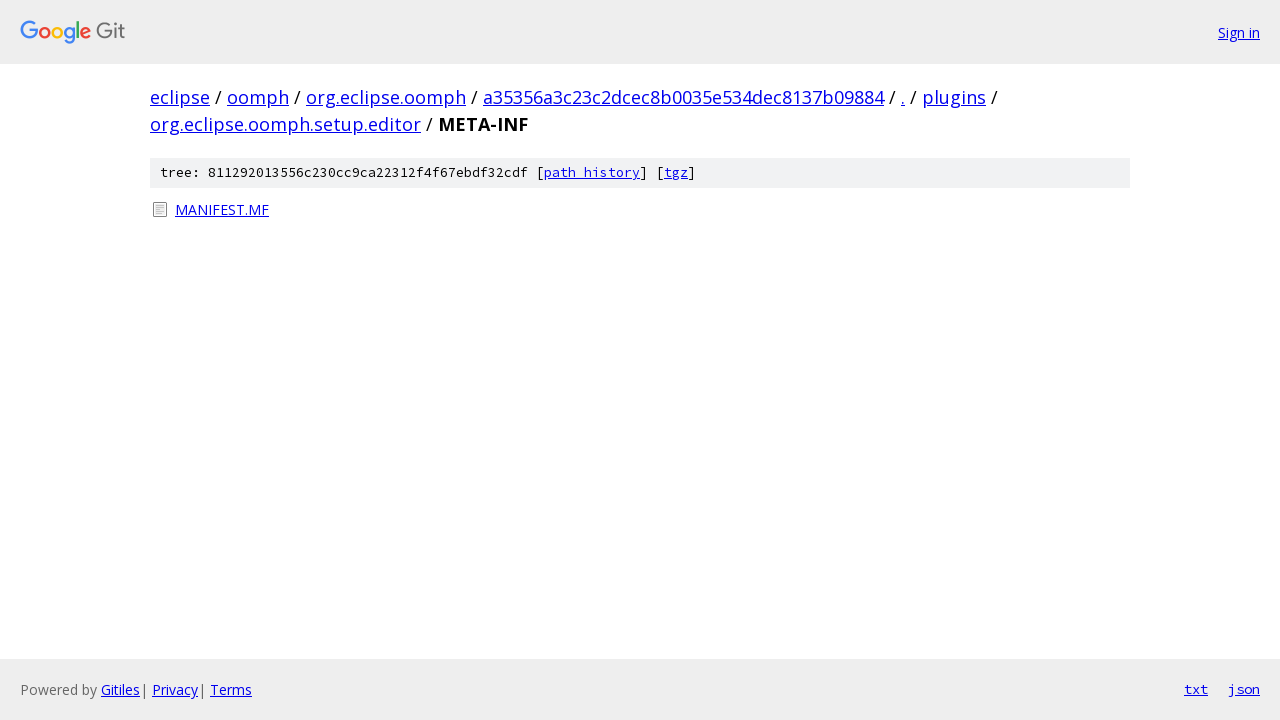

--- FILE ---
content_type: text/html; charset=utf-8
request_url: https://eclipse.googlesource.com/oomph/org.eclipse.oomph/+/a35356a3c23c2dcec8b0035e534dec8137b09884/plugins/org.eclipse.oomph.setup.editor/META-INF?autodive=0%2F%2F%2F%2F%2F/
body_size: 776
content:
<!DOCTYPE html><html lang="en"><head><meta charset="utf-8"><meta name="viewport" content="width=device-width, initial-scale=1"><title>plugins/org.eclipse.oomph.setup.editor/META-INF - oomph/org.eclipse.oomph - Git at Google</title><link rel="stylesheet" type="text/css" href="/+static/base.css"><!-- default customHeadTagPart --></head><body class="Site"><header class="Site-header"><div class="Header"><a class="Header-image" href="/"><img src="//www.gstatic.com/images/branding/lockups/2x/lockup_git_color_108x24dp.png" width="108" height="24" alt="Google Git"></a><div class="Header-menu"> <a class="Header-menuItem" href="https://accounts.google.com/AccountChooser?faa=1&amp;continue=https://eclipse.googlesource.com/login/oomph/org.eclipse.oomph/%2B/a35356a3c23c2dcec8b0035e534dec8137b09884/plugins/org.eclipse.oomph.setup.editor/META-INF?autodive%3D0%252F%252F%252F%252F%252F%252F">Sign in</a> </div></div></header><div class="Site-content"><div class="Container "><div class="Breadcrumbs"><a class="Breadcrumbs-crumb" href="/?format=HTML">eclipse</a> / <a class="Breadcrumbs-crumb" href="/oomph/">oomph</a> / <a class="Breadcrumbs-crumb" href="/oomph/org.eclipse.oomph/">org.eclipse.oomph</a> / <a class="Breadcrumbs-crumb" href="/oomph/org.eclipse.oomph/+/a35356a3c23c2dcec8b0035e534dec8137b09884">a35356a3c23c2dcec8b0035e534dec8137b09884</a> / <a class="Breadcrumbs-crumb" href="/oomph/org.eclipse.oomph/+/a35356a3c23c2dcec8b0035e534dec8137b09884/?autodive=0%2F%2F%2F%2F%2F%2F">.</a> / <a class="Breadcrumbs-crumb" href="/oomph/org.eclipse.oomph/+/a35356a3c23c2dcec8b0035e534dec8137b09884/plugins?autodive=0%2F%2F%2F%2F%2F%2F">plugins</a> / <a class="Breadcrumbs-crumb" href="/oomph/org.eclipse.oomph/+/a35356a3c23c2dcec8b0035e534dec8137b09884/plugins/org.eclipse.oomph.setup.editor?autodive=0%2F%2F%2F%2F%2F%2F">org.eclipse.oomph.setup.editor</a> / <span class="Breadcrumbs-crumb">META-INF</span></div><div class="TreeDetail"><div class="u-sha1 u-monospace TreeDetail-sha1">tree: 811292013556c230cc9ca22312f4f67ebdf32cdf [<a href="/oomph/org.eclipse.oomph/+log/a35356a3c23c2dcec8b0035e534dec8137b09884/plugins/org.eclipse.oomph.setup.editor/META-INF">path history</a>] <span>[<a href="/oomph/org.eclipse.oomph/+archive/a35356a3c23c2dcec8b0035e534dec8137b09884/plugins/org.eclipse.oomph.setup.editor/META-INF.tar.gz">tgz</a>]</span></div><ol class="FileList"><li class="FileList-item FileList-item--regularFile" title="Regular file - MANIFEST.MF"><a class="FileList-itemLink" href="/oomph/org.eclipse.oomph/+/a35356a3c23c2dcec8b0035e534dec8137b09884/plugins/org.eclipse.oomph.setup.editor/META-INF/MANIFEST.MF?autodive=0%2F%2F%2F%2F%2F%2F">MANIFEST.MF</a></li></ol></div></div> <!-- Container --></div> <!-- Site-content --><footer class="Site-footer"><div class="Footer"><span class="Footer-poweredBy">Powered by <a href="https://gerrit.googlesource.com/gitiles/">Gitiles</a>| <a href="https://policies.google.com/privacy">Privacy</a>| <a href="https://policies.google.com/terms">Terms</a></span><span class="Footer-formats"><a class="u-monospace Footer-formatsItem" href="?format=TEXT">txt</a> <a class="u-monospace Footer-formatsItem" href="?format=JSON">json</a></span></div></footer></body></html>